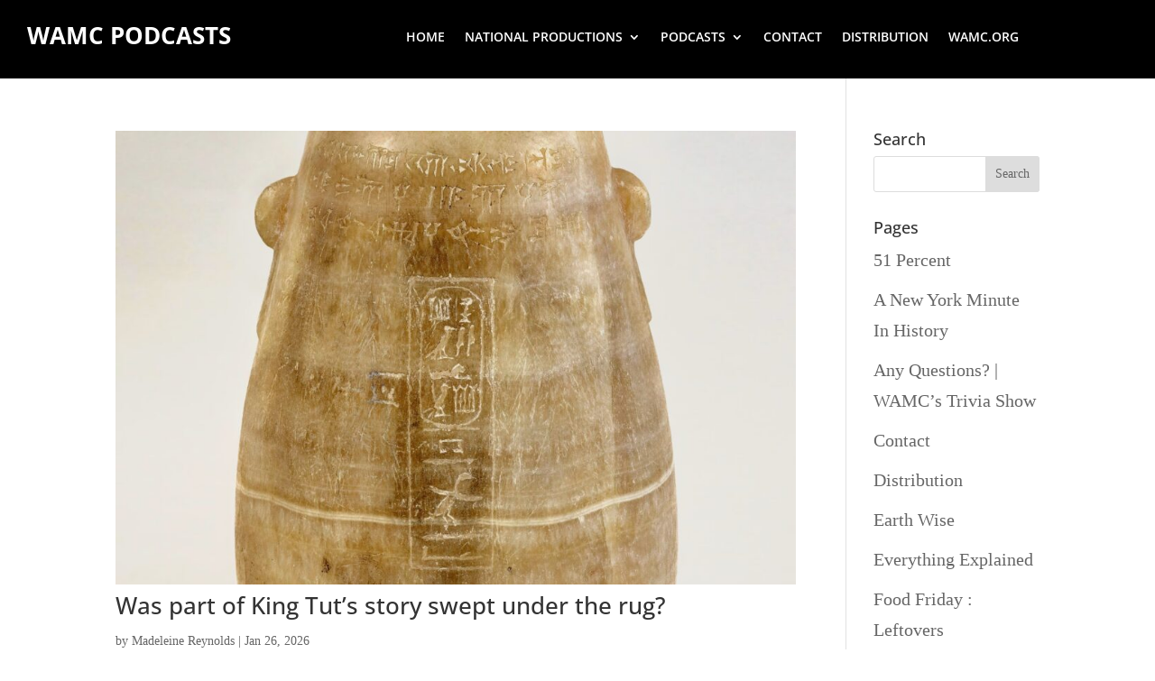

--- FILE ---
content_type: text/css
request_url: https://wamcpodcasts.org/wp-content/et-cache/global/et-divi-customizer-global.min.css?ver=1741189526
body_size: -545
content:
.podcast{border:5px}